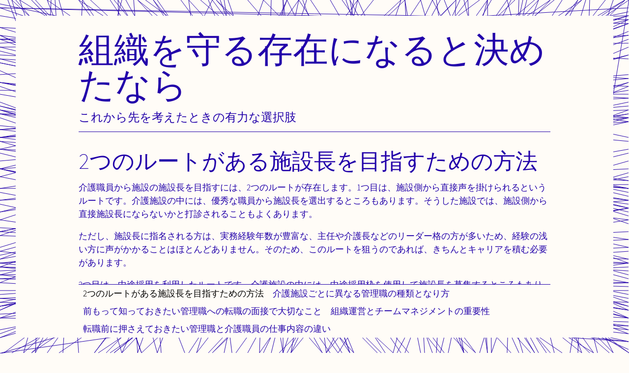

--- FILE ---
content_type: text/html; charset=UTF-8
request_url: http://www.actbolder.com/%E3%83%AB%E3%83%BC%E3%83%88/
body_size: 34989
content:
<!DOCTYPE html>
<html dir="ltr" lang="ja" prefix="og: https://ogp.me/ns#">
<head>
<meta charset="UTF-8">
<meta name="viewport" content="width=device-width, initial-scale=1">
<link rel="profile" href="http://gmpg.org/xfn/11">
<link rel="pingback" href="http://www.actbolder.com/xmlrpc.php">

<title>2つのルートがある施設長を目指すための方法 - 組織を守る存在になると決めたなら</title>

		<!-- All in One SEO 4.6.1.1 - aioseo.com -->
		<meta name="description" content="介護職員から施設の施設長を目指すには、2つのルートが存在します。1つ目は、施設側から直接声を掛けられるというルートです。介護施設の中には、優秀な職員から施設長を選出するところもあります。" />
		<meta name="robots" content="max-image-preview:large" />
		<meta name="keywords" content="ルート,中途採用,条件" />
		<link rel="canonical" href="http://www.actbolder.com/%e3%83%ab%e3%83%bc%e3%83%88/" />
		<meta name="generator" content="All in One SEO (AIOSEO) 4.6.1.1" />
		<meta property="og:locale" content="ja_JP" />
		<meta property="og:site_name" content="組織を守る存在になると決めたなら - これから先を考えたときの有力な選択肢" />
		<meta property="og:type" content="article" />
		<meta property="og:title" content="2つのルートがある施設長を目指すための方法 - 組織を守る存在になると決めたなら" />
		<meta property="og:description" content="介護職員から施設の施設長を目指すには、2つのルートが存在します。1つ目は、施設側から直接声を掛けられるというルートです。介護施設の中には、優秀な職員から施設長を選出するところもあります。" />
		<meta property="og:url" content="http://www.actbolder.com/%e3%83%ab%e3%83%bc%e3%83%88/" />
		<meta property="article:published_time" content="2024-03-25T02:02:58+00:00" />
		<meta property="article:modified_time" content="2024-04-05T06:02:04+00:00" />
		<meta name="twitter:card" content="summary_large_image" />
		<meta name="twitter:title" content="2つのルートがある施設長を目指すための方法 - 組織を守る存在になると決めたなら" />
		<meta name="twitter:description" content="介護職員から施設の施設長を目指すには、2つのルートが存在します。1つ目は、施設側から直接声を掛けられるというルートです。介護施設の中には、優秀な職員から施設長を選出するところもあります。" />
		<script type="application/ld+json" class="aioseo-schema">
			{"@context":"https:\/\/schema.org","@graph":[{"@type":"BreadcrumbList","@id":"http:\/\/www.actbolder.com\/%e3%83%ab%e3%83%bc%e3%83%88\/#breadcrumblist","itemListElement":[{"@type":"ListItem","@id":"http:\/\/www.actbolder.com\/#listItem","position":1,"name":"\u5bb6","item":"http:\/\/www.actbolder.com\/","nextItem":"http:\/\/www.actbolder.com\/%e3%83%ab%e3%83%bc%e3%83%88\/#listItem"},{"@type":"ListItem","@id":"http:\/\/www.actbolder.com\/%e3%83%ab%e3%83%bc%e3%83%88\/#listItem","position":2,"name":"2\u3064\u306e\u30eb\u30fc\u30c8\u304c\u3042\u308b\u65bd\u8a2d\u9577\u3092\u76ee\u6307\u3059\u305f\u3081\u306e\u65b9\u6cd5","previousItem":"http:\/\/www.actbolder.com\/#listItem"}]},{"@type":"Organization","@id":"http:\/\/www.actbolder.com\/#organization","name":"\u7d44\u7e54\u3092\u5b88\u308b\u5b58\u5728\u306b\u306a\u308b\u3068\u6c7a\u3081\u305f\u306a\u3089","url":"http:\/\/www.actbolder.com\/"},{"@type":"WebPage","@id":"http:\/\/www.actbolder.com\/%e3%83%ab%e3%83%bc%e3%83%88\/#webpage","url":"http:\/\/www.actbolder.com\/%e3%83%ab%e3%83%bc%e3%83%88\/","name":"2\u3064\u306e\u30eb\u30fc\u30c8\u304c\u3042\u308b\u65bd\u8a2d\u9577\u3092\u76ee\u6307\u3059\u305f\u3081\u306e\u65b9\u6cd5 - \u7d44\u7e54\u3092\u5b88\u308b\u5b58\u5728\u306b\u306a\u308b\u3068\u6c7a\u3081\u305f\u306a\u3089","description":"\u4ecb\u8b77\u8077\u54e1\u304b\u3089\u65bd\u8a2d\u306e\u65bd\u8a2d\u9577\u3092\u76ee\u6307\u3059\u306b\u306f\u30012\u3064\u306e\u30eb\u30fc\u30c8\u304c\u5b58\u5728\u3057\u307e\u3059\u30021\u3064\u76ee\u306f\u3001\u65bd\u8a2d\u5074\u304b\u3089\u76f4\u63a5\u58f0\u3092\u639b\u3051\u3089\u308c\u308b\u3068\u3044\u3046\u30eb\u30fc\u30c8\u3067\u3059\u3002\u4ecb\u8b77\u65bd\u8a2d\u306e\u4e2d\u306b\u306f\u3001\u512a\u79c0\u306a\u8077\u54e1\u304b\u3089\u65bd\u8a2d\u9577\u3092\u9078\u51fa\u3059\u308b\u3068\u3053\u308d\u3082\u3042\u308a\u307e\u3059\u3002","inLanguage":"ja","isPartOf":{"@id":"http:\/\/www.actbolder.com\/#website"},"breadcrumb":{"@id":"http:\/\/www.actbolder.com\/%e3%83%ab%e3%83%bc%e3%83%88\/#breadcrumblist"},"datePublished":"2024-03-25T11:02:58+09:00","dateModified":"2024-04-05T15:02:04+09:00"},{"@type":"WebSite","@id":"http:\/\/www.actbolder.com\/#website","url":"http:\/\/www.actbolder.com\/","name":"\u7d44\u7e54\u3092\u5b88\u308b\u5b58\u5728\u306b\u306a\u308b\u3068\u6c7a\u3081\u305f\u306a\u3089","description":"\u3053\u308c\u304b\u3089\u5148\u3092\u8003\u3048\u305f\u3068\u304d\u306e\u6709\u529b\u306a\u9078\u629e\u80a2","inLanguage":"ja","publisher":{"@id":"http:\/\/www.actbolder.com\/#organization"}}]}
		</script>
		<!-- All in One SEO -->

<link rel='dns-prefetch' href='//fonts.googleapis.com' />
<link rel="alternate" type="application/rss+xml" title="組織を守る存在になると決めたなら &raquo; フィード" href="http://www.actbolder.com/feed/" />
<link rel="alternate" type="application/rss+xml" title="組織を守る存在になると決めたなら &raquo; コメントフィード" href="http://www.actbolder.com/comments/feed/" />
<link rel="alternate" title="oEmbed (JSON)" type="application/json+oembed" href="http://www.actbolder.com/wp-json/oembed/1.0/embed?url=http%3A%2F%2Fwww.actbolder.com%2F%25e3%2583%25ab%25e3%2583%25bc%25e3%2583%2588%2F" />
<link rel="alternate" title="oEmbed (XML)" type="text/xml+oembed" href="http://www.actbolder.com/wp-json/oembed/1.0/embed?url=http%3A%2F%2Fwww.actbolder.com%2F%25e3%2583%25ab%25e3%2583%25bc%25e3%2583%2588%2F&#038;format=xml" />
<style id='wp-img-auto-sizes-contain-inline-css'>
img:is([sizes=auto i],[sizes^="auto," i]){contain-intrinsic-size:3000px 1500px}
/*# sourceURL=wp-img-auto-sizes-contain-inline-css */
</style>
<style id='wp-emoji-styles-inline-css'>

	img.wp-smiley, img.emoji {
		display: inline !important;
		border: none !important;
		box-shadow: none !important;
		height: 1em !important;
		width: 1em !important;
		margin: 0 0.07em !important;
		vertical-align: -0.1em !important;
		background: none !important;
		padding: 0 !important;
	}
/*# sourceURL=wp-emoji-styles-inline-css */
</style>
<style id='wp-block-library-inline-css'>
:root{--wp-block-synced-color:#7a00df;--wp-block-synced-color--rgb:122,0,223;--wp-bound-block-color:var(--wp-block-synced-color);--wp-editor-canvas-background:#ddd;--wp-admin-theme-color:#007cba;--wp-admin-theme-color--rgb:0,124,186;--wp-admin-theme-color-darker-10:#006ba1;--wp-admin-theme-color-darker-10--rgb:0,107,160.5;--wp-admin-theme-color-darker-20:#005a87;--wp-admin-theme-color-darker-20--rgb:0,90,135;--wp-admin-border-width-focus:2px}@media (min-resolution:192dpi){:root{--wp-admin-border-width-focus:1.5px}}.wp-element-button{cursor:pointer}:root .has-very-light-gray-background-color{background-color:#eee}:root .has-very-dark-gray-background-color{background-color:#313131}:root .has-very-light-gray-color{color:#eee}:root .has-very-dark-gray-color{color:#313131}:root .has-vivid-green-cyan-to-vivid-cyan-blue-gradient-background{background:linear-gradient(135deg,#00d084,#0693e3)}:root .has-purple-crush-gradient-background{background:linear-gradient(135deg,#34e2e4,#4721fb 50%,#ab1dfe)}:root .has-hazy-dawn-gradient-background{background:linear-gradient(135deg,#faaca8,#dad0ec)}:root .has-subdued-olive-gradient-background{background:linear-gradient(135deg,#fafae1,#67a671)}:root .has-atomic-cream-gradient-background{background:linear-gradient(135deg,#fdd79a,#004a59)}:root .has-nightshade-gradient-background{background:linear-gradient(135deg,#330968,#31cdcf)}:root .has-midnight-gradient-background{background:linear-gradient(135deg,#020381,#2874fc)}:root{--wp--preset--font-size--normal:16px;--wp--preset--font-size--huge:42px}.has-regular-font-size{font-size:1em}.has-larger-font-size{font-size:2.625em}.has-normal-font-size{font-size:var(--wp--preset--font-size--normal)}.has-huge-font-size{font-size:var(--wp--preset--font-size--huge)}.has-text-align-center{text-align:center}.has-text-align-left{text-align:left}.has-text-align-right{text-align:right}.has-fit-text{white-space:nowrap!important}#end-resizable-editor-section{display:none}.aligncenter{clear:both}.items-justified-left{justify-content:flex-start}.items-justified-center{justify-content:center}.items-justified-right{justify-content:flex-end}.items-justified-space-between{justify-content:space-between}.screen-reader-text{border:0;clip-path:inset(50%);height:1px;margin:-1px;overflow:hidden;padding:0;position:absolute;width:1px;word-wrap:normal!important}.screen-reader-text:focus{background-color:#ddd;clip-path:none;color:#444;display:block;font-size:1em;height:auto;left:5px;line-height:normal;padding:15px 23px 14px;text-decoration:none;top:5px;width:auto;z-index:100000}html :where(.has-border-color){border-style:solid}html :where([style*=border-top-color]){border-top-style:solid}html :where([style*=border-right-color]){border-right-style:solid}html :where([style*=border-bottom-color]){border-bottom-style:solid}html :where([style*=border-left-color]){border-left-style:solid}html :where([style*=border-width]){border-style:solid}html :where([style*=border-top-width]){border-top-style:solid}html :where([style*=border-right-width]){border-right-style:solid}html :where([style*=border-bottom-width]){border-bottom-style:solid}html :where([style*=border-left-width]){border-left-style:solid}html :where(img[class*=wp-image-]){height:auto;max-width:100%}:where(figure){margin:0 0 1em}html :where(.is-position-sticky){--wp-admin--admin-bar--position-offset:var(--wp-admin--admin-bar--height,0px)}@media screen and (max-width:600px){html :where(.is-position-sticky){--wp-admin--admin-bar--position-offset:0px}}

/*# sourceURL=wp-block-library-inline-css */
</style><style id='global-styles-inline-css'>
:root{--wp--preset--aspect-ratio--square: 1;--wp--preset--aspect-ratio--4-3: 4/3;--wp--preset--aspect-ratio--3-4: 3/4;--wp--preset--aspect-ratio--3-2: 3/2;--wp--preset--aspect-ratio--2-3: 2/3;--wp--preset--aspect-ratio--16-9: 16/9;--wp--preset--aspect-ratio--9-16: 9/16;--wp--preset--color--black: #000;--wp--preset--color--cyan-bluish-gray: #abb8c3;--wp--preset--color--white: #fff;--wp--preset--color--pale-pink: #f78da7;--wp--preset--color--vivid-red: #cf2e2e;--wp--preset--color--luminous-vivid-orange: #ff6900;--wp--preset--color--luminous-vivid-amber: #fcb900;--wp--preset--color--light-green-cyan: #7bdcb5;--wp--preset--color--vivid-green-cyan: #00d084;--wp--preset--color--pale-cyan-blue: #8ed1fc;--wp--preset--color--vivid-cyan-blue: #0693e3;--wp--preset--color--vivid-purple: #9b51e0;--wp--preset--color--linework: #20a;--wp--preset--color--contrast: #fffcf7;--wp--preset--gradient--vivid-cyan-blue-to-vivid-purple: linear-gradient(135deg,rgb(6,147,227) 0%,rgb(155,81,224) 100%);--wp--preset--gradient--light-green-cyan-to-vivid-green-cyan: linear-gradient(135deg,rgb(122,220,180) 0%,rgb(0,208,130) 100%);--wp--preset--gradient--luminous-vivid-amber-to-luminous-vivid-orange: linear-gradient(135deg,rgb(252,185,0) 0%,rgb(255,105,0) 100%);--wp--preset--gradient--luminous-vivid-orange-to-vivid-red: linear-gradient(135deg,rgb(255,105,0) 0%,rgb(207,46,46) 100%);--wp--preset--gradient--very-light-gray-to-cyan-bluish-gray: linear-gradient(135deg,rgb(238,238,238) 0%,rgb(169,184,195) 100%);--wp--preset--gradient--cool-to-warm-spectrum: linear-gradient(135deg,rgb(74,234,220) 0%,rgb(151,120,209) 20%,rgb(207,42,186) 40%,rgb(238,44,130) 60%,rgb(251,105,98) 80%,rgb(254,248,76) 100%);--wp--preset--gradient--blush-light-purple: linear-gradient(135deg,rgb(255,206,236) 0%,rgb(152,150,240) 100%);--wp--preset--gradient--blush-bordeaux: linear-gradient(135deg,rgb(254,205,165) 0%,rgb(254,45,45) 50%,rgb(107,0,62) 100%);--wp--preset--gradient--luminous-dusk: linear-gradient(135deg,rgb(255,203,112) 0%,rgb(199,81,192) 50%,rgb(65,88,208) 100%);--wp--preset--gradient--pale-ocean: linear-gradient(135deg,rgb(255,245,203) 0%,rgb(182,227,212) 50%,rgb(51,167,181) 100%);--wp--preset--gradient--electric-grass: linear-gradient(135deg,rgb(202,248,128) 0%,rgb(113,206,126) 100%);--wp--preset--gradient--midnight: linear-gradient(135deg,rgb(2,3,129) 0%,rgb(40,116,252) 100%);--wp--preset--font-size--small: 13px;--wp--preset--font-size--medium: 20px;--wp--preset--font-size--large: 36px;--wp--preset--font-size--x-large: 42px;--wp--preset--spacing--20: 0.44rem;--wp--preset--spacing--30: 0.67rem;--wp--preset--spacing--40: 1rem;--wp--preset--spacing--50: 1.5rem;--wp--preset--spacing--60: 2.25rem;--wp--preset--spacing--70: 3.38rem;--wp--preset--spacing--80: 5.06rem;--wp--preset--shadow--natural: 6px 6px 9px rgba(0, 0, 0, 0.2);--wp--preset--shadow--deep: 12px 12px 50px rgba(0, 0, 0, 0.4);--wp--preset--shadow--sharp: 6px 6px 0px rgba(0, 0, 0, 0.2);--wp--preset--shadow--outlined: 6px 6px 0px -3px rgb(255, 255, 255), 6px 6px rgb(0, 0, 0);--wp--preset--shadow--crisp: 6px 6px 0px rgb(0, 0, 0);}:where(.is-layout-flex){gap: 0.5em;}:where(.is-layout-grid){gap: 0.5em;}body .is-layout-flex{display: flex;}.is-layout-flex{flex-wrap: wrap;align-items: center;}.is-layout-flex > :is(*, div){margin: 0;}body .is-layout-grid{display: grid;}.is-layout-grid > :is(*, div){margin: 0;}:where(.wp-block-columns.is-layout-flex){gap: 2em;}:where(.wp-block-columns.is-layout-grid){gap: 2em;}:where(.wp-block-post-template.is-layout-flex){gap: 1.25em;}:where(.wp-block-post-template.is-layout-grid){gap: 1.25em;}.has-black-color{color: var(--wp--preset--color--black) !important;}.has-cyan-bluish-gray-color{color: var(--wp--preset--color--cyan-bluish-gray) !important;}.has-white-color{color: var(--wp--preset--color--white) !important;}.has-pale-pink-color{color: var(--wp--preset--color--pale-pink) !important;}.has-vivid-red-color{color: var(--wp--preset--color--vivid-red) !important;}.has-luminous-vivid-orange-color{color: var(--wp--preset--color--luminous-vivid-orange) !important;}.has-luminous-vivid-amber-color{color: var(--wp--preset--color--luminous-vivid-amber) !important;}.has-light-green-cyan-color{color: var(--wp--preset--color--light-green-cyan) !important;}.has-vivid-green-cyan-color{color: var(--wp--preset--color--vivid-green-cyan) !important;}.has-pale-cyan-blue-color{color: var(--wp--preset--color--pale-cyan-blue) !important;}.has-vivid-cyan-blue-color{color: var(--wp--preset--color--vivid-cyan-blue) !important;}.has-vivid-purple-color{color: var(--wp--preset--color--vivid-purple) !important;}.has-black-background-color{background-color: var(--wp--preset--color--black) !important;}.has-cyan-bluish-gray-background-color{background-color: var(--wp--preset--color--cyan-bluish-gray) !important;}.has-white-background-color{background-color: var(--wp--preset--color--white) !important;}.has-pale-pink-background-color{background-color: var(--wp--preset--color--pale-pink) !important;}.has-vivid-red-background-color{background-color: var(--wp--preset--color--vivid-red) !important;}.has-luminous-vivid-orange-background-color{background-color: var(--wp--preset--color--luminous-vivid-orange) !important;}.has-luminous-vivid-amber-background-color{background-color: var(--wp--preset--color--luminous-vivid-amber) !important;}.has-light-green-cyan-background-color{background-color: var(--wp--preset--color--light-green-cyan) !important;}.has-vivid-green-cyan-background-color{background-color: var(--wp--preset--color--vivid-green-cyan) !important;}.has-pale-cyan-blue-background-color{background-color: var(--wp--preset--color--pale-cyan-blue) !important;}.has-vivid-cyan-blue-background-color{background-color: var(--wp--preset--color--vivid-cyan-blue) !important;}.has-vivid-purple-background-color{background-color: var(--wp--preset--color--vivid-purple) !important;}.has-black-border-color{border-color: var(--wp--preset--color--black) !important;}.has-cyan-bluish-gray-border-color{border-color: var(--wp--preset--color--cyan-bluish-gray) !important;}.has-white-border-color{border-color: var(--wp--preset--color--white) !important;}.has-pale-pink-border-color{border-color: var(--wp--preset--color--pale-pink) !important;}.has-vivid-red-border-color{border-color: var(--wp--preset--color--vivid-red) !important;}.has-luminous-vivid-orange-border-color{border-color: var(--wp--preset--color--luminous-vivid-orange) !important;}.has-luminous-vivid-amber-border-color{border-color: var(--wp--preset--color--luminous-vivid-amber) !important;}.has-light-green-cyan-border-color{border-color: var(--wp--preset--color--light-green-cyan) !important;}.has-vivid-green-cyan-border-color{border-color: var(--wp--preset--color--vivid-green-cyan) !important;}.has-pale-cyan-blue-border-color{border-color: var(--wp--preset--color--pale-cyan-blue) !important;}.has-vivid-cyan-blue-border-color{border-color: var(--wp--preset--color--vivid-cyan-blue) !important;}.has-vivid-purple-border-color{border-color: var(--wp--preset--color--vivid-purple) !important;}.has-vivid-cyan-blue-to-vivid-purple-gradient-background{background: var(--wp--preset--gradient--vivid-cyan-blue-to-vivid-purple) !important;}.has-light-green-cyan-to-vivid-green-cyan-gradient-background{background: var(--wp--preset--gradient--light-green-cyan-to-vivid-green-cyan) !important;}.has-luminous-vivid-amber-to-luminous-vivid-orange-gradient-background{background: var(--wp--preset--gradient--luminous-vivid-amber-to-luminous-vivid-orange) !important;}.has-luminous-vivid-orange-to-vivid-red-gradient-background{background: var(--wp--preset--gradient--luminous-vivid-orange-to-vivid-red) !important;}.has-very-light-gray-to-cyan-bluish-gray-gradient-background{background: var(--wp--preset--gradient--very-light-gray-to-cyan-bluish-gray) !important;}.has-cool-to-warm-spectrum-gradient-background{background: var(--wp--preset--gradient--cool-to-warm-spectrum) !important;}.has-blush-light-purple-gradient-background{background: var(--wp--preset--gradient--blush-light-purple) !important;}.has-blush-bordeaux-gradient-background{background: var(--wp--preset--gradient--blush-bordeaux) !important;}.has-luminous-dusk-gradient-background{background: var(--wp--preset--gradient--luminous-dusk) !important;}.has-pale-ocean-gradient-background{background: var(--wp--preset--gradient--pale-ocean) !important;}.has-electric-grass-gradient-background{background: var(--wp--preset--gradient--electric-grass) !important;}.has-midnight-gradient-background{background: var(--wp--preset--gradient--midnight) !important;}.has-small-font-size{font-size: var(--wp--preset--font-size--small) !important;}.has-medium-font-size{font-size: var(--wp--preset--font-size--medium) !important;}.has-large-font-size{font-size: var(--wp--preset--font-size--large) !important;}.has-x-large-font-size{font-size: var(--wp--preset--font-size--x-large) !important;}
/*# sourceURL=global-styles-inline-css */
</style>

<style id='classic-theme-styles-inline-css'>
/*! This file is auto-generated */
.wp-block-button__link{color:#fff;background-color:#32373c;border-radius:9999px;box-shadow:none;text-decoration:none;padding:calc(.667em + 2px) calc(1.333em + 2px);font-size:1.125em}.wp-block-file__button{background:#32373c;color:#fff;text-decoration:none}
/*# sourceURL=/wp-includes/css/classic-themes.min.css */
</style>
<link rel='stylesheet' id='linework-fonts-css' href='https://fonts.googleapis.com/css?family=Assistant:200,300,600' media='all' />
<link rel='stylesheet' id='linework-style-css' href='http://www.actbolder.com/wp-content/themes/linework/style.css?ver=6.9' media='all' />
<script src="http://www.actbolder.com/wp-includes/js/jquery/jquery.min.js?ver=3.7.1" id="jquery-core-js"></script>
<script src="http://www.actbolder.com/wp-includes/js/jquery/jquery-migrate.min.js?ver=3.4.1" id="jquery-migrate-js"></script>
<link rel="https://api.w.org/" href="http://www.actbolder.com/wp-json/" /><link rel="alternate" title="JSON" type="application/json" href="http://www.actbolder.com/wp-json/wp/v2/pages/12" /><link rel="EditURI" type="application/rsd+xml" title="RSD" href="http://www.actbolder.com/xmlrpc.php?rsd" />
<meta name="generator" content="WordPress 6.9" />
<link rel='shortlink' href='http://www.actbolder.com/?p=12' />
<style type="text/css" id="linework-colors"></style></head>

<body class="wp-singular page-template-default page page-id-12 wp-theme-linework wp-embed-responsive">
<canvas id="linework" role="img" aria-label="Linework dynamic background graphic"></canvas>
<div id="page" class="site">
	<a class="skip-link screen-reader-text" href="#main">Skip to content</a>

	
	<header id="masthead" class="site-header" role="banner">
		<div class="site-branding">
										<p class="site-title"><a href="http://www.actbolder.com/" rel="home">組織を守る存在になると決めたなら</a></p>
							<p class="site-description">これから先を考えたときの有力な選択肢</p>
			
		</div><!-- .site-branding -->

		<nav id="site-navigation" class="main-navigation" role="navigation" aria-label="Main">
			<button class="menu-toggle" aria-controls="primary-menu" aria-expanded="false">Menu</button>
			<div class="menu"><ul>
<li class="page_item page-item-12 current_page_item"><a href="http://www.actbolder.com/%e3%83%ab%e3%83%bc%e3%83%88/" aria-current="page">2つのルートがある施設長を目指すための方法</a></li>
<li class="page_item page-item-11"><a href="http://www.actbolder.com/">介護施設ごとに異なる管理職の種類となり方</a></li>
<li class="page_item page-item-13"><a href="http://www.actbolder.com/%e7%ae%a1%e7%90%86%e8%81%b7/">前もって知っておきたい管理職への転職の面接で大切なこと</a></li>
<li class="page_item page-item-10"><a href="http://www.actbolder.com/%e3%83%81%e3%83%bc%e3%83%a0%e3%83%9e%e3%83%8d%e3%82%b8%e3%83%a1%e3%83%b3%e3%83%88/">組織運営とチームマネジメントの重要性</a></li>
<li class="page_item page-item-14"><a href="http://www.actbolder.com/%e3%83%9d%e3%82%b8%e3%82%b7%e3%83%a7%e3%83%b3/">転職前に押さえておきたい管理職と介護職員の仕事内容の違い</a></li>
</ul></div>
		</nav><!-- #site-navigation -->
	</header><!-- #masthead -->

	<div id="content" class="site-content">

	<div id="primary" class="content-area">
		<main id="main" class="site-main" role="main">

			
<article id="post-12" class="post-12 page type-page status-publish hentry category-root tag-root tag-mid-career-recruitment">
	<header class="entry-header">
		<h1 class="entry-title">2つのルートがある施設長を目指すための方法</h1>	</header><!-- .entry-header -->

	<div class="entry-content">
		<p>介護職員から施設の施設長を目指すには、2つのルートが存在します。1つ目は、施設側から直接声を掛けられるというルートです。介護施設の中には、優秀な職員から施設長を選出するところもあります。そうした施設では、施設側から直接施設長にならないかと打診されることもよくあります。</p>
<p>ただし、施設長に指名される方は、実務経験年数が豊富な、主任や介護長などのリーダー格の方が多いため、経験の浅い方に声がかかることはほとんどありません。そのため、このルートを狙うのであれば、きちんとキャリアを積む必要があります。</p>
<p>2つ目は、中途採用を利用したルートです。介護施設の中には、中途採用枠を使用して施設長を募集するところもあります。他の業界であってもマネジメントに関わる実務経験があれば採用されることもあります。しかし、介護施設のためには介護保険制度など、介護に関する豊富な知識が必要となるため、介護経験のある方が優遇されます。そのため、以前の仕事がマネジメント職で、直近の仕事が介護関係であるという方は、この枠を狙って応募してみても良いでしょう。</p>
<p>このように、介護施設の施設長は経験豊富な方から選ばれる傾向があるので、実務年数をしっかり積んで、ある程度の要職に就いていれば目指せる可能性は十分にあります。</p>
<p>ただし、施設によっては一定の条件を満たすことや特別な資格が必要なことが求められることもあります。そのため、自分の働いている施設がどのような基準で施設長を選出しているのか、しっかりと調べておくことが大切です。</p>
	</div><!-- .entry-content -->

	</article><!-- #post-## -->

		</main><!-- #main -->
	</div><!-- #primary -->


	</div><!-- #content -->

	<footer id="colophon" class="site-footer">
		<aside id="secondary" class="widget-area" role="complementary">
			<section id="search-2" class="widget widget_search"><form role="search" method="get" class="search-form" action="http://www.actbolder.com/">
				<label>
					<span class="screen-reader-text">検索:</span>
					<input type="search" class="search-field" placeholder="検索&hellip;" value="" name="s" />
				</label>
				<input type="submit" class="search-submit" value="検索" />
			</form></section><section id="pages-2" class="widget widget_pages"><h2 class="widget-title">リスト</h2><nav aria-label="リスト">
			<ul>
				<li class="page_item page-item-12 current_page_item"><a href="http://www.actbolder.com/%e3%83%ab%e3%83%bc%e3%83%88/" aria-current="page">2つのルートがある施設長を目指すための方法</a></li>
<li class="page_item page-item-11"><a href="http://www.actbolder.com/">介護施設ごとに異なる管理職の種類となり方</a></li>
<li class="page_item page-item-13"><a href="http://www.actbolder.com/%e7%ae%a1%e7%90%86%e8%81%b7/">前もって知っておきたい管理職への転職の面接で大切なこと</a></li>
<li class="page_item page-item-10"><a href="http://www.actbolder.com/%e3%83%81%e3%83%bc%e3%83%a0%e3%83%9e%e3%83%8d%e3%82%b8%e3%83%a1%e3%83%b3%e3%83%88/">組織運営とチームマネジメントの重要性</a></li>
<li class="page_item page-item-14"><a href="http://www.actbolder.com/%e3%83%9d%e3%82%b8%e3%82%b7%e3%83%a7%e3%83%b3/">転職前に押さえておきたい管理職と介護職員の仕事内容の違い</a></li>
			</ul>

			</nav></section><section id="categories-2" class="widget widget_categories"><h2 class="widget-title">カテゴリー</h2><nav aria-label="カテゴリー">
			<ul>
					<li class="cat-item cat-item-2"><a href="http://www.actbolder.com/category/team-management/">チームマネジメント</a>
</li>
	<li class="cat-item cat-item-6"><a href="http://www.actbolder.com/category/position/">ポジション</a>
</li>
	<li class="cat-item cat-item-4"><a href="http://www.actbolder.com/category/root/">ルート</a>
</li>
	<li class="cat-item cat-item-3"><a href="http://www.actbolder.com/category/facility/">施設</a>
</li>
	<li class="cat-item cat-item-5"><a href="http://www.actbolder.com/category/management/">管理職</a>
</li>
			</ul>

			</nav></section><section id="tag_cloud-2" class="widget widget_tag_cloud"><h2 class="widget-title">タグ</h2><nav aria-label="タグ"><div class="tagcloud"><a href="http://www.actbolder.com/tag/team-management/" class="tag-cloud-link tag-link-7 tag-link-position-1" style="font-size: 8pt;" aria-label="チームマネジメント (1個の項目)">チームマネジメント</a>
<a href="http://www.actbolder.com/tag/position/" class="tag-cloud-link tag-link-11 tag-link-position-2" style="font-size: 8pt;" aria-label="ポジション (1個の項目)">ポジション</a>
<a href="http://www.actbolder.com/tag/root/" class="tag-cloud-link tag-link-9 tag-link-position-3" style="font-size: 8pt;" aria-label="ルート (1個の項目)">ルート</a>
<a href="http://www.actbolder.com/tag/mid-career-recruitment/" class="tag-cloud-link tag-link-14 tag-link-position-4" style="font-size: 8pt;" aria-label="中途採用 (1個の項目)">中途採用</a>
<a href="http://www.actbolder.com/tag/human-resources-and-labor-affairs/" class="tag-cloud-link tag-link-16 tag-link-position-5" style="font-size: 8pt;" aria-label="人事労務 (1個の項目)">人事労務</a>
<a href="http://www.actbolder.com/tag/facility/" class="tag-cloud-link tag-link-8 tag-link-position-6" style="font-size: 8pt;" aria-label="施設 (1個の項目)">施設</a>
<a href="http://www.actbolder.com/tag/management/" class="tag-cloud-link tag-link-10 tag-link-position-7" style="font-size: 8pt;" aria-label="管理職 (1個の項目)">管理職</a>
<a href="http://www.actbolder.com/tag/organization/" class="tag-cloud-link tag-link-12 tag-link-position-8" style="font-size: 8pt;" aria-label="組織 (1個の項目)">組織</a>
<a href="http://www.actbolder.com/tag/arrangement/" class="tag-cloud-link tag-link-13 tag-link-position-9" style="font-size: 8pt;" aria-label="配置 (1個の項目)">配置</a>
<a href="http://www.actbolder.com/tag/interview/" class="tag-cloud-link tag-link-15 tag-link-position-10" style="font-size: 8pt;" aria-label="面接 (1個の項目)">面接</a></div>
</nav></section><section id="archives-2" class="widget widget_archive"><h2 class="widget-title">アーカイブ</h2><nav aria-label="アーカイブ">
			<ul>
							</ul>

			</nav></section><section id="meta-2" class="widget widget_meta"><h2 class="widget-title">メタ情報</h2><nav aria-label="メタ情報">
		<ul>
						<li><a href="http://www.actbolder.com/wp-login.php">ログイン</a></li>
			<li><a href="http://www.actbolder.com/feed/">投稿フィード</a></li>
			<li><a href="http://www.actbolder.com/comments/feed/">コメントフィード</a></li>

			<li><a href="https://ja.wordpress.org/">WordPress.org</a></li>
		</ul>

		</nav></section>		</aside><!-- #secondary -->
		<div class="site-info" role="contentinfo">
				&copy 2026 <a href="" id="footer-copy-name">組織を守る存在になると決めたなら</a>
			<span class="wordpress-credit" >
			<span class="sep" role="separator" aria-hidden="true"> | </span><a href="https://wordpress.org/" rel="generator">Proudly powered by WordPress</a>
		</span>
			</div><!-- .site-info -->
	</footer><!-- #colophon -->
</div><!-- #page -->

<script type="speculationrules">
{"prefetch":[{"source":"document","where":{"and":[{"href_matches":"/*"},{"not":{"href_matches":["/wp-*.php","/wp-admin/*","/wp-content/uploads/*","/wp-content/*","/wp-content/plugins/*","/wp-content/themes/linework/*","/*\\?(.+)"]}},{"not":{"selector_matches":"a[rel~=\"nofollow\"]"}},{"not":{"selector_matches":".no-prefetch, .no-prefetch a"}}]},"eagerness":"conservative"}]}
</script>
<script src="http://www.actbolder.com/wp-content/themes/linework/js/navigation.js?ver=20200226" id="linework-navigation-js"></script>
<script id="linework-js-extra">
var lineworkSettings = {"animate":"","initial":"100","color":"#20a"};
//# sourceURL=linework-js-extra
</script>
<script src="http://www.actbolder.com/wp-content/themes/linework/js/linework.js?ver=20160625" id="linework-js"></script>
<script src="http://www.actbolder.com/wp-content/themes/linework/js/skip-link-focus-fix.js?ver=20160704" id="linework-skip-link-focus-fix-js"></script>
<script id="wp-emoji-settings" type="application/json">
{"baseUrl":"https://s.w.org/images/core/emoji/17.0.2/72x72/","ext":".png","svgUrl":"https://s.w.org/images/core/emoji/17.0.2/svg/","svgExt":".svg","source":{"concatemoji":"http://www.actbolder.com/wp-includes/js/wp-emoji-release.min.js?ver=6.9"}}
</script>
<script type="module">
/*! This file is auto-generated */
const a=JSON.parse(document.getElementById("wp-emoji-settings").textContent),o=(window._wpemojiSettings=a,"wpEmojiSettingsSupports"),s=["flag","emoji"];function i(e){try{var t={supportTests:e,timestamp:(new Date).valueOf()};sessionStorage.setItem(o,JSON.stringify(t))}catch(e){}}function c(e,t,n){e.clearRect(0,0,e.canvas.width,e.canvas.height),e.fillText(t,0,0);t=new Uint32Array(e.getImageData(0,0,e.canvas.width,e.canvas.height).data);e.clearRect(0,0,e.canvas.width,e.canvas.height),e.fillText(n,0,0);const a=new Uint32Array(e.getImageData(0,0,e.canvas.width,e.canvas.height).data);return t.every((e,t)=>e===a[t])}function p(e,t){e.clearRect(0,0,e.canvas.width,e.canvas.height),e.fillText(t,0,0);var n=e.getImageData(16,16,1,1);for(let e=0;e<n.data.length;e++)if(0!==n.data[e])return!1;return!0}function u(e,t,n,a){switch(t){case"flag":return n(e,"\ud83c\udff3\ufe0f\u200d\u26a7\ufe0f","\ud83c\udff3\ufe0f\u200b\u26a7\ufe0f")?!1:!n(e,"\ud83c\udde8\ud83c\uddf6","\ud83c\udde8\u200b\ud83c\uddf6")&&!n(e,"\ud83c\udff4\udb40\udc67\udb40\udc62\udb40\udc65\udb40\udc6e\udb40\udc67\udb40\udc7f","\ud83c\udff4\u200b\udb40\udc67\u200b\udb40\udc62\u200b\udb40\udc65\u200b\udb40\udc6e\u200b\udb40\udc67\u200b\udb40\udc7f");case"emoji":return!a(e,"\ud83e\u1fac8")}return!1}function f(e,t,n,a){let r;const o=(r="undefined"!=typeof WorkerGlobalScope&&self instanceof WorkerGlobalScope?new OffscreenCanvas(300,150):document.createElement("canvas")).getContext("2d",{willReadFrequently:!0}),s=(o.textBaseline="top",o.font="600 32px Arial",{});return e.forEach(e=>{s[e]=t(o,e,n,a)}),s}function r(e){var t=document.createElement("script");t.src=e,t.defer=!0,document.head.appendChild(t)}a.supports={everything:!0,everythingExceptFlag:!0},new Promise(t=>{let n=function(){try{var e=JSON.parse(sessionStorage.getItem(o));if("object"==typeof e&&"number"==typeof e.timestamp&&(new Date).valueOf()<e.timestamp+604800&&"object"==typeof e.supportTests)return e.supportTests}catch(e){}return null}();if(!n){if("undefined"!=typeof Worker&&"undefined"!=typeof OffscreenCanvas&&"undefined"!=typeof URL&&URL.createObjectURL&&"undefined"!=typeof Blob)try{var e="postMessage("+f.toString()+"("+[JSON.stringify(s),u.toString(),c.toString(),p.toString()].join(",")+"));",a=new Blob([e],{type:"text/javascript"});const r=new Worker(URL.createObjectURL(a),{name:"wpTestEmojiSupports"});return void(r.onmessage=e=>{i(n=e.data),r.terminate(),t(n)})}catch(e){}i(n=f(s,u,c,p))}t(n)}).then(e=>{for(const n in e)a.supports[n]=e[n],a.supports.everything=a.supports.everything&&a.supports[n],"flag"!==n&&(a.supports.everythingExceptFlag=a.supports.everythingExceptFlag&&a.supports[n]);var t;a.supports.everythingExceptFlag=a.supports.everythingExceptFlag&&!a.supports.flag,a.supports.everything||((t=a.source||{}).concatemoji?r(t.concatemoji):t.wpemoji&&t.twemoji&&(r(t.twemoji),r(t.wpemoji)))});
//# sourceURL=http://www.actbolder.com/wp-includes/js/wp-emoji-loader.min.js
</script>

</body>
</html>
